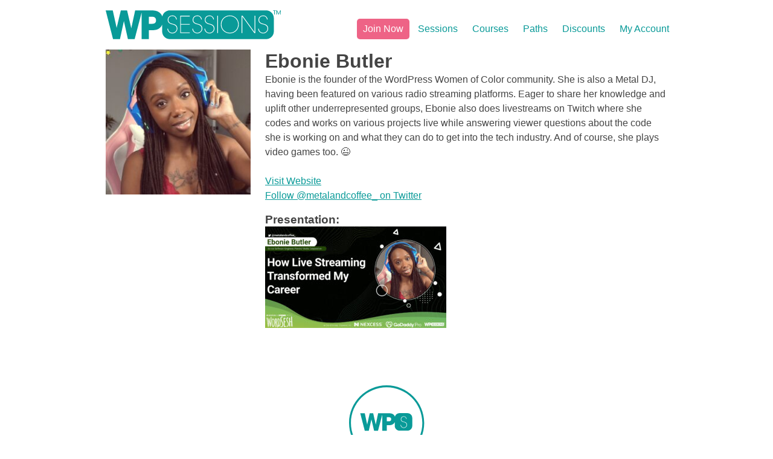

--- FILE ---
content_type: text/css
request_url: https://wpsessions.com/wp-content/plugins/sensei/assets/css/frontend.css?ver=1.5.0
body_size: 6022
content:
@-webkit-keyframes spin-360{from{-webkit-transform:rotate(0);-moz-transform:rotate(0);-ms-transform:rotate(0);-o-transform:rotate(0);transform:rotate(0);zoom:1}50%{-webkit-transform:rotate(180deg);-moz-transform:rotate(180deg);-ms-transform:rotate(180deg);-o-transform:rotate(180deg);transform:rotate(180deg);zoom:1}to{-webkit-transform:rotate(0);-moz-transform:rotate(0);-ms-transform:rotate(0);-o-transform:rotate(0);transform:rotate(0);zoom:1}}@font-face{font-family:FontAwesomeSensei;src:url(../fonts/fontawesome-webfont.eot);src:url(../fonts/fontawesome-webfont.eot?#iefix) format('embedded-opentype'),url(../fonts/fontawesome-webfont.woff) format('woff'),url(../fonts/fontawesome-webfont.ttf) format('truetype');font-weight:400;font-style:normal}#main .course,#main .course-container{position:relative;margin:0 0 1.618em;padding:0 0 1em;border-bottom:1px solid #e2e2e2}#main .course:after,#main .course-container:after{content:"\0020";display:block;height:0;overflow:hidden;clear:both}#main .course header h2,#main .course-container header h2{margin:0}#main .course .course-meta,#main .course-container .course-meta{margin-bottom:20px;clear:both}#main .course .course-meta .view-results,#main .course-container .course-meta .view-results{text-align:right;margin:5px 0;font-size:90%}#main .course .course-meta .single_add_to_cart_button,#main .course-container .course-meta .single_add_to_cart_button{font-size:1em;position:relative;top:.2em}#main .course .sensei-course-meta,#main .course-container .sensei-course-meta{font-style:italic;font-size:.9em;color:#888}#main .course .sensei-course-meta a,#main .course-container .sensei-course-meta a{color:#555}#main .course .sensei-course-meta .course-price,#main .course-container .sensei-course-meta .course-price{position:absolute;top:0;right:0;display:block;font-style:normal;font-weight:700;font-size:2.244em;color:#222;-webkit-border-radius:300px;border-radius:300px;-moz-background-clip:padding;-webkit-background-clip:padding-box;background-clip:padding-box}#main .course .entry-actions span,#main .course-container .entry-actions span{margin:0 1em 0 0}#main .course .course-lessons>header,#main .course-container .course-lessons>header,#main .course .module-lessons>header,#main .course-container .module-lessons>header{margin:2.244em 0 1.618em;padding:2.244em 0 0;border-top:2px solid #e6e6e6}#main .course .course-lessons>header .course-completion-rate,#main .course-container .course-lessons>header .course-completion-rate,#main .course .module-lessons>header .course-completion-rate,#main .course-container .module-lessons>header .course-completion-rate{font-style:italic}#main .course .course-lessons>header .meter,#main .course-container .course-lessons>header .meter,#main .course .module-lessons>header .meter,#main .course-container .module-lessons>header .meter{margin:1em 0 3em}#main .course .course-lessons .lesson header h2,#main .course-container .course-lessons .lesson header h2,#main .course .module-lessons .lesson header h2,#main .course-container .module-lessons .lesson header h2{margin:0}#main .course .course-lessons .lesson p.lesson-meta,#main .course-container .course-lessons .lesson p.lesson-meta,#main .course .module-lessons .lesson p.lesson-meta,#main .course-container .module-lessons .lesson p.lesson-meta{font-style:italic;font-size:.9em;color:#888}#main .course .course-lessons .lesson p.lesson-meta a,#main .course-container .course-lessons .lesson p.lesson-meta a,#main .course .module-lessons .lesson p.lesson-meta a,#main .course-container .module-lessons .lesson p.lesson-meta a{color:#555}#main .course .course-lessons .lesson p.lesson-meta span,#main .course-container .course-lessons .lesson p.lesson-meta span,#main .course .module-lessons .lesson p.lesson-meta span,#main .course-container .module-lessons .lesson p.lesson-meta span{padding-left:15px}#main .course .course-lessons .lesson p.lesson-meta span:first-child,#main .course-container .course-lessons .lesson p.lesson-meta span:first-child,#main .course .module-lessons .lesson p.lesson-meta span:first-child,#main .course-container .module-lessons .lesson p.lesson-meta span:first-child{padding-left:0}#main .course .course-lessons .lesson p.lesson-meta .lesson-status,#main .course-container .course-lessons .lesson p.lesson-meta .lesson-status,#main .course .module-lessons .lesson p.lesson-meta .lesson-status,#main .course-container .module-lessons .lesson p.lesson-meta .lesson-status{font-style:normal}#main .course .course-lessons .lesson p.lesson-meta .lesson-status.complete,#main .course-container .course-lessons .lesson p.lesson-meta .lesson-status.complete,#main .course .module-lessons .lesson p.lesson-meta .lesson-status.complete,#main .course-container .module-lessons .lesson p.lesson-meta .lesson-status.complete{color:#63a95f}#main .course .course-lessons .lesson p.lesson-meta .lesson-status.complete:before,#main .course-container .course-lessons .lesson p.lesson-meta .lesson-status.complete:before,#main .course .module-lessons .lesson p.lesson-meta .lesson-status.complete:before,#main .course-container .module-lessons .lesson p.lesson-meta .lesson-status.complete:before{font-family:FontAwesomeSensei;display:inline-block;font-size:100%;margin-right:.618em;font-weight:400;line-height:1em;width:1em;content:'\f00c'}#main .course .course-lessons .lesson p.lesson-meta .lesson-status.in-progress,#main .course-container .course-lessons .lesson p.lesson-meta .lesson-status.in-progress,#main .course .module-lessons .lesson p.lesson-meta .lesson-status.in-progress,#main .course-container .module-lessons .lesson p.lesson-meta .lesson-status.in-progress{color:#555}#main .course .course-lessons .lesson p.lesson-meta .lesson-status.in-progress:before,#main .course-container .course-lessons .lesson p.lesson-meta .lesson-status.in-progress:before,#main .course .module-lessons .lesson p.lesson-meta .lesson-status.in-progress:before,#main .course-container .module-lessons .lesson p.lesson-meta .lesson-status.in-progress:before{font-family:FontAwesomeSensei;display:inline-block;font-size:100%;margin-right:.618em;font-weight:400;line-height:1em;width:1em;content:'\f110'}#main .course-container .module-lessons>header{margin:0 0 1.618em;padding:0;border-top:0}.course .status,.course-lessons .status,.course-container .status{padding:.382em 1em;-webkit-border-radius:5px;border-radius:5px;-moz-background-clip:padding;-webkit-background-clip:padding-box;background-clip:padding-box;color:#fff;font-weight:700;background:#c6c6c6;display:inline-block}.course .status:before,.course-lessons .status:before,.course-container .status:before{font-family:FontAwesomeSensei;display:inline-block;font-size:100%;margin-right:.618em;font-weight:400;line-height:1em;width:1em}.course .status.completed,.course-lessons .status.completed,.course-container .status.completed{background:#63a95f}.course .status.completed:before,.course-lessons .status.completed:before,.course-container .status.completed:before{content:"\f00c"}.course .status.in-progress:before,.course-lessons .status.in-progress:before,.course-container .status.in-progress:before{content:"\f110"}.course .status.register,.course-lessons .status.register,.course-container .status.register{background:#ed6c6c}.course .status.register a,.course-lessons .status.register a,.course-container .status.register a{color:#fff}.lesson .lesson-meta{margin:0 0 1.618em}.lesson-course{margin:2em 0;font-style:italic;color:#888;font-size:.9em}.lesson-course a:after{font-family:FontAwesomeSensei;display:inline-block;font-size:100%;margin-left:.618em;font-weight:400;line-height:1em;width:1em;text-align:right;content:'\f112';margin-left:3px}.lesson-tags{margin:2em 0;font-style:italic;color:#888;font-size:.9em}.quiz form ol#sensei-quiz-list{margin:0 0 1.618em}.quiz form ol#sensei-quiz-list li{position:relative;margin:0 0 1.618em;font-size:1.1em}.quiz form ol#sensei-quiz-list li>span{display:block;margin:0 0 1em;font-weight:700}.quiz form ol#sensei-quiz-list li>span span{float:right}.quiz form ol#sensei-quiz-list li .question_media_display{margin:10px 0}.quiz form ol#sensei-quiz-list li .question_media_display dd{font-style:italic}.quiz form ol#sensei-quiz-list li .submitted_file{font-weight:700}.quiz form ol#sensei-quiz-list li .reupload_notice{font-style:italic;margin-bottom:5px}.quiz form ol#sensei-quiz-list li .max_upload_size{font-style:italic;font-size:75%}.quiz form ol#sensei-quiz-list li ul{position:relative;z-index:1;margin:.53em 0}.quiz form ol#sensei-quiz-list li ul li{margin:0 0 .382em;font-weight:400;font-size:.9em;list-style:none}.quiz form ol#sensei-quiz-list li ul li.right_answer{color:green}.quiz form ol#sensei-quiz-list li ul li.user_right{color:green;font-weight:700}.quiz form ol#sensei-quiz-list li ul li.user_wrong{color:red}.quiz form ol#sensei-quiz-list li ul li input{margin:0 .382em 0 0}.quiz form ol#sensei-quiz-list li ul li label{vertical-align:middle}.quiz form ol#sensei-quiz-list li .answer_message{position:absolute;right:0;top:50%;width:50%;z-index:2;text-align:right}.quiz form ol#sensei-quiz-list li .answer_message span{text-align:right}.quiz form ol#sensei-quiz-list li .answer_message.has_notes span{cursor:help;border-bottom:1px dotted}.quiz form ol#sensei-quiz-list li .answer_message.user_right{color:green;border-color:green}.quiz form ol#sensei-quiz-list li .answer_message.user_wrong{color:red;border-color:red}.quiz form ol#sensei-quiz-list li .answer_message .notes{display:none;cursor:help;z-index:9;position:absolute;top:20px;right:0;width:100%;background:#FFF;border:1px solid;-webkit-border-radius:10px;border-radius:10px;-moz-background-clip:padding;-webkit-background-clip:padding-box;background-clip:padding-box;padding:10px;font-size:85%;text-align:left}.quiz form ol#sensei-quiz-list li.essay-paste .answer_message,.quiz form ol#sensei-quiz-list li.gap-fill .answer_message,.quiz form ol#sensei-quiz-list li.multi-line .answer_message,.quiz form ol#sensei-quiz-list li.single-line .answer_message{position:relative;width:100%;margin:10px 0;text-align:right}.quiz form ol#sensei-quiz-list li.essay-paste .answer_message .notes,.quiz form ol#sensei-quiz-list li.gap-fill .answer_message .notes,.quiz form ol#sensei-quiz-list li.multi-line .answer_message .notes,.quiz form ol#sensei-quiz-list li.single-line .answer_message .notes{width:50%}.quiz form input.quiz-submit{margin-right:10px}.quiz input.quiz-submit.complete,.lesson input.quiz-submit.complete{background:#63a95f}.quiz input.quiz-submit.reset,.lesson input.quiz-submit.reset{background:#ed6c6c}.lesson input.quiz-submit{margin-top:1em}.single-lesson .lesson_button_form{display:inline}div.course-container div.course{display:block;padding:5px}section.entry span.course-lesson-count{padding-left:10px}section.entry span.course-category{padding-left:10px}section.entry span.course-lesson-progress{padding-left:10px}section.entry span.course-price{padding-left:10px}form .form-row{padding:3px;margin:0 0 6px}form .form-row [placeholder]:focus::-webkit-input-placeholder{-webkit-transition:opacity .5s .5s ease;-moz-transition:opacity .5s .5s ease;transition:opacity .5s .5s ease;opacity:0}form .form-row label{line-height:2em}form .form-row label.hidden{visibility:hidden}form .form-row label.inline{display:inline}form .form-row select{cursor:pointer;margin:0}form .form-row .required{color:red;font-weight:700;border:0}form .form-row .input-checkbox{display:inline;margin:-2px 8px 0 0;text-align:center;vertical-align:middle}form .form-row input.input-text,form .form-row textarea{-webkit-box-sizing:border-box;-moz-box-sizing:border-box;box-sizing:border-box;width:100%;margin:0;outline:0;line-height:1em}form .form-row textarea{height:4em;line-height:1.5em;display:block;-moz-box-shadow:none;-webkit-box-shadow:none;box-shadow:none}form .form-row.validate-required .chosen-single,form .form-row.validate-required .chosen-drop,form .form-row.validate-required input.input-text,form .form-row.validate-required select{border-color:#fb7f88}form .form-row ::-webkit-input-placeholder{line-height:normal}form .form-row :-moz-placeholder{line-height:normal}form .form-row :-ms-input-placeholder{line-height:normal}#my-courses .register-link{clear:both}#my-courses.ui-tabs{position:relative;zoom:1}#my-courses.ui-tabs .ui-tabs-nav{margin:0 0 10px!important;float:left;width:100%;padding:.2em 0 0}#my-courses.ui-tabs .ui-tabs-nav li{list-style:none;float:left;position:relative;top:1px;margin:0 .2em 1px 0;border-bottom:0!important;padding:0;white-space:nowrap}#my-courses.ui-tabs .ui-tabs-nav li a{float:left;padding:5px 20px;font-weight:700;color:#777;text-decoration:none;outline:0!important;line-height:1;cursor:pointer}#my-courses.ui-tabs .ui-tabs-nav li.ui-tabs-selected{margin-bottom:0;padding-bottom:1px}#my-courses.ui-tabs .ui-tabs-nav li.ui-tabs-selected a{cursor:text}#my-courses.ui-tabs .ui-tabs-nav li.ui-state-hover a{color:#555}#my-courses.ui-tabs .ui-tabs-nav li.ui-state-active a{color:#333;background:#e2e2e2;border-radius:100px;-moz-border-radius:100px;-webkit-border-radius:100px}#my-courses.ui-tabs .ui-tabs-nav li.ui-state-disabled a{cursor:text}#my-courses.ui-tabs .ui-tabs-nav li.ui-state-processing a{cursor:text}#my-courses.ui-tabsui-tabs-collapsible .ui-tabs-nav li.ui-tabs-selected a{cursor:pointer}#my-courses.ui-tabs .ui-tabs-panel{clear:both;display:block;border-width:0;padding:1em 0;background:0}#my-courses.ui-tabs .ui-tabs-hide{display:none!important}#learner-info h2{margin:20px 0}#learner-info .learner-avatar{float:right;width:120px}#learner-info .learner-content{float:left;width:calc(100% - 140px);width:-webkit-calc(100% - 140px);width:-moz-calc(100% - 140px);width:-o-calc(100% - 140px)}#learner-info .learner-content h2{margin-top:0}#learner-info .fix{clear:both}.course-container{margin:0 0 4.236em}.course-container .archive-header{border:0;padding:0}.course-container .archive-header h1{margin:0;padding:0 0 .53em;border:0;font-size:1.387em;color:#333;border-bottom:2px solid #e6e6e6;width:100%}.course-container .navigation{float:right;margin:-10px 0 0;text-align:right}.course-container .navigation a{font-weight:700;text-transform:uppercase;font-size:11px}.course-results-lessons h2{margin:20px 0}.course-results-lessons h2.total-grade{text-decoration:underline}.course-results-lessons h2.total-grade .lesson-grade{text-decoration:underline}.course-results-lessons h2 .lesson-grade{float:right}.meter{height:25px;position:relative;margin:20px 0;background:#ededed;-moz-border-radius:25px;-webkit-border-radius:25px;border-radius:25px;clear:both}.meter>span{display:block;padding:1px 10px 0 0;height:100%;background-color:#63a95f;position:relative;overflow:hidden;text-align:right;color:#fff;min-width:45px;font-weight:700;-moz-border-radius:20px;-webkit-border-radius:20px;border-radius:20px;-webkit-box-sizing:border-box;-moz-box-sizing:border-box;box-sizing:border-box}.meter.orange>span{background:#d3d3d3}.meter.red>span{background:#ed6c6c}.alignleft{float:left;margin:0 1.618em 1em 0}.alignright{float:right;margin:0 0 1em 1.618em}.aligncenter{display:block;text-align:center;margin:0 auto 1.618em}.nav-next,.nav-prev{width:auto!important}.nav-next{float:right}.nav-next .meta-nav:before{content:"\2192"}.nav-prev{float:left}.nav-prev .meta-nav:before{content:"\2190"}.course-container p.sensei-message,.course p.sensei-message,.lesson p.sensei-message,.quiz p.sensei-message,.learner-info p.sensei-message,.course-container div.sensei-message,.course div.sensei-message,.lesson div.sensei-message,.quiz div.sensei-message,.learner-info div.sensei-message{clear:both;margin:1.387em 0 1.618em;padding:1em 1.618em;border:0!important;-webkit-border-radius:5px;border-radius:5px;-moz-background-clip:padding;-webkit-background-clip:padding-box;background-clip:padding-box}.course-container p.sensei-message:before,.course p.sensei-message:before,.lesson p.sensei-message:before,.quiz p.sensei-message:before,.learner-info p.sensei-message:before,.course-container div.sensei-message:before,.course div.sensei-message:before,.lesson div.sensei-message:before,.quiz div.sensei-message:before,.learner-info div.sensei-message:before{font-family:FontAwesomeSensei;display:inline-block;font-size:100%;margin-right:.618em;font-weight:400;line-height:1em;width:1em;font-size:1.387em;position:relative;top:.1em}.course-container p.sensei-message.medium,.course p.sensei-message.medium,.lesson p.sensei-message.medium,.quiz p.sensei-message.medium,.learner-info p.sensei-message.medium,.course-container div.sensei-message.medium,.course div.sensei-message.medium,.lesson div.sensei-message.medium,.quiz div.sensei-message.medium,.learner-info div.sensei-message.medium{padding:18px 20px 18px 50px;font-size:1.1em}.course-container p.sensei-message.large,.course p.sensei-message.large,.lesson p.sensei-message.large,.quiz p.sensei-message.large,.learner-info p.sensei-message.large,.course-container div.sensei-message.large,.course div.sensei-message.large,.lesson div.sensei-message.large,.quiz div.sensei-message.large,.learner-info div.sensei-message.large{padding:25px 27px 25px 50px;font-size:1.2em}.course-container p.sensei-message.rounded,.course p.sensei-message.rounded,.lesson p.sensei-message.rounded,.quiz p.sensei-message.rounded,.learner-info p.sensei-message.rounded,.course-container div.sensei-message.rounded,.course div.sensei-message.rounded,.lesson div.sensei-message.rounded,.quiz div.sensei-message.rounded,.learner-info div.sensei-message.rounded{-webkit-border-radius:15px;-moz-border-radius:15px;border-radius:15px}.course-container p.sensei-message a,.course p.sensei-message a,.lesson p.sensei-message a,.quiz p.sensei-message a,.learner-info p.sensei-message a,.course-container div.sensei-message a,.course div.sensei-message a,.lesson div.sensei-message a,.quiz div.sensei-message a,.learner-info div.sensei-message a{text-decoration:underline}.course-container p.sensei-message a:hover,.course p.sensei-message a:hover,.lesson p.sensei-message a:hover,.quiz p.sensei-message a:hover,.learner-info p.sensei-message a:hover,.course-container div.sensei-message a:hover,.course div.sensei-message a:hover,.lesson div.sensei-message a:hover,.quiz div.sensei-message a:hover,.learner-info div.sensei-message a:hover{text-decoration:none}.course-container p.sensei-message.alert,.course p.sensei-message.alert,.lesson p.sensei-message.alert,.quiz p.sensei-message.alert,.learner-info p.sensei-message.alert,.course-container div.sensei-message.alert,.course div.sensei-message.alert,.lesson div.sensei-message.alert,.quiz div.sensei-message.alert,.learner-info div.sensei-message.alert{background:#ffd9c8}.course-container p.sensei-message.alert:before,.course p.sensei-message.alert:before,.lesson p.sensei-message.alert:before,.quiz p.sensei-message.alert:before,.learner-info p.sensei-message.alert:before,.course-container div.sensei-message.alert:before,.course div.sensei-message.alert:before,.lesson div.sensei-message.alert:before,.quiz div.sensei-message.alert:before,.learner-info div.sensei-message.alert:before{content:'\f071';color:#ed6c6c}.course-container p.sensei-message.alert a,.course p.sensei-message.alert a,.lesson p.sensei-message.alert a,.quiz p.sensei-message.alert a,.learner-info p.sensei-message.alert a,.course-container div.sensei-message.alert a,.course div.sensei-message.alert a,.lesson div.sensei-message.alert a,.quiz div.sensei-message.alert a,.learner-info div.sensei-message.alert a{color:#e73f3f}.course-container p.sensei-message.alert a:hover,.course p.sensei-message.alert a:hover,.lesson p.sensei-message.alert a:hover,.quiz p.sensei-message.alert a:hover,.learner-info p.sensei-message.alert a:hover,.course-container div.sensei-message.alert a:hover,.course div.sensei-message.alert a:hover,.lesson div.sensei-message.alert a:hover,.quiz div.sensei-message.alert a:hover,.learner-info div.sensei-message.alert a:hover{color:#e52828}.course-container p.sensei-message.download,.course p.sensei-message.download,.lesson p.sensei-message.download,.quiz p.sensei-message.download,.learner-info p.sensei-message.download,.course-container div.sensei-message.download,.course div.sensei-message.download,.lesson div.sensei-message.download,.quiz div.sensei-message.download,.learner-info div.sensei-message.download,.course-container p.sensei-message.tick,.course p.sensei-message.tick,.lesson p.sensei-message.tick,.quiz p.sensei-message.tick,.learner-info p.sensei-message.tick,.course-container div.sensei-message.tick,.course div.sensei-message.tick,.lesson div.sensei-message.tick,.quiz div.sensei-message.tick,.learner-info div.sensei-message.tick{background:#edfcd5}.course-container p.sensei-message.download:before,.course p.sensei-message.download:before,.lesson p.sensei-message.download:before,.quiz p.sensei-message.download:before,.learner-info p.sensei-message.download:before,.course-container div.sensei-message.download:before,.course div.sensei-message.download:before,.lesson div.sensei-message.download:before,.quiz div.sensei-message.download:before,.learner-info div.sensei-message.download:before,.course-container p.sensei-message.tick:before,.course p.sensei-message.tick:before,.lesson p.sensei-message.tick:before,.quiz p.sensei-message.tick:before,.learner-info p.sensei-message.tick:before,.course-container div.sensei-message.tick:before,.course div.sensei-message.tick:before,.lesson div.sensei-message.tick:before,.quiz div.sensei-message.tick:before,.learner-info div.sensei-message.tick:before{content:'\f019';color:#63a95f}.course-container p.sensei-message.download a,.course p.sensei-message.download a,.lesson p.sensei-message.download a,.quiz p.sensei-message.download a,.learner-info p.sensei-message.download a,.course-container div.sensei-message.download a,.course div.sensei-message.download a,.lesson div.sensei-message.download a,.quiz div.sensei-message.download a,.learner-info div.sensei-message.download a,.course-container p.sensei-message.tick a,.course p.sensei-message.tick a,.lesson p.sensei-message.tick a,.quiz p.sensei-message.tick a,.learner-info p.sensei-message.tick a,.course-container div.sensei-message.tick a,.course div.sensei-message.tick a,.lesson div.sensei-message.tick a,.quiz div.sensei-message.tick a,.learner-info div.sensei-message.tick a{color:#4e8b4a}.course-container p.sensei-message.download a:hover,.course p.sensei-message.download a:hover,.lesson p.sensei-message.download a:hover,.quiz p.sensei-message.download a:hover,.learner-info p.sensei-message.download a:hover,.course-container div.sensei-message.download a:hover,.course div.sensei-message.download a:hover,.lesson div.sensei-message.download a:hover,.quiz div.sensei-message.download a:hover,.learner-info div.sensei-message.download a:hover,.course-container p.sensei-message.tick a:hover,.course p.sensei-message.tick a:hover,.lesson p.sensei-message.tick a:hover,.quiz p.sensei-message.tick a:hover,.learner-info p.sensei-message.tick a:hover,.course-container div.sensei-message.tick a:hover,.course div.sensei-message.tick a:hover,.lesson div.sensei-message.tick a:hover,.quiz div.sensei-message.tick a:hover,.learner-info div.sensei-message.tick a:hover{color:#457a42}.course-container p.sensei-message.tick:before,.course p.sensei-message.tick:before,.lesson p.sensei-message.tick:before,.quiz p.sensei-message.tick:before,.learner-info p.sensei-message.tick:before,.course-container div.sensei-message.tick:before,.course div.sensei-message.tick:before,.lesson div.sensei-message.tick:before,.quiz div.sensei-message.tick:before,.learner-info div.sensei-message.tick:before{content:'\f00c'}.course-container p.sensei-message.info,.course p.sensei-message.info,.lesson p.sensei-message.info,.quiz p.sensei-message.info,.learner-info p.sensei-message.info,.course-container div.sensei-message.info,.course div.sensei-message.info,.lesson div.sensei-message.info,.quiz div.sensei-message.info,.learner-info div.sensei-message.info{background:#eee}.course-container p.sensei-message.info:before,.course p.sensei-message.info:before,.lesson p.sensei-message.info:before,.quiz p.sensei-message.info:before,.learner-info p.sensei-message.info:before,.course-container div.sensei-message.info:before,.course div.sensei-message.info:before,.lesson div.sensei-message.info:before,.quiz div.sensei-message.info:before,.learner-info div.sensei-message.info:before{content:'\f05a'}.course-container p.sensei-message.info a,.course p.sensei-message.info a,.lesson p.sensei-message.info a,.quiz p.sensei-message.info a,.learner-info p.sensei-message.info a,.course-container div.sensei-message.info a,.course div.sensei-message.info a,.lesson div.sensei-message.info a,.quiz div.sensei-message.info a,.learner-info div.sensei-message.info a{color:#3b3b3b}.course-container p.sensei-message.info a:hover,.course p.sensei-message.info a:hover,.lesson p.sensei-message.info a:hover,.quiz p.sensei-message.info a:hover,.learner-info p.sensei-message.info a:hover,.course-container div.sensei-message.info a:hover,.course div.sensei-message.info a:hover,.lesson div.sensei-message.info a:hover,.quiz div.sensei-message.info a:hover,.learner-info div.sensei-message.info a:hover{color:#2f2f2f}.course-container p.sensei-message.note,.course p.sensei-message.note,.lesson p.sensei-message.note,.quiz p.sensei-message.note,.learner-info p.sensei-message.note,.course-container div.sensei-message.note,.course div.sensei-message.note,.lesson div.sensei-message.note,.quiz div.sensei-message.note,.learner-info div.sensei-message.note{background:#fef6d2}.course-container p.sensei-message.note:before,.course p.sensei-message.note:before,.lesson p.sensei-message.note:before,.quiz p.sensei-message.note:before,.learner-info p.sensei-message.note:before,.course-container div.sensei-message.note:before,.course div.sensei-message.note:before,.lesson div.sensei-message.note:before,.quiz div.sensei-message.note:before,.learner-info div.sensei-message.note:before{content:'\f0f6'}.course-container p.sensei-message.normal,.course p.sensei-message.normal,.lesson p.sensei-message.normal,.quiz p.sensei-message.normal,.learner-info p.sensei-message.normal,.course-container div.sensei-message.normal,.course div.sensei-message.normal,.lesson div.sensei-message.normal,.quiz div.sensei-message.normal,.learner-info div.sensei-message.normal{background:#eee;padding:9px 15px}.course-container p.sensei-message .view-quiz,.course p.sensei-message .view-quiz,.lesson p.sensei-message .view-quiz,.quiz p.sensei-message .view-quiz,.learner-info p.sensei-message .view-quiz,.course-container div.sensei-message .view-quiz,.course div.sensei-message .view-quiz,.lesson div.sensei-message .view-quiz,.quiz div.sensei-message .view-quiz,.learner-info div.sensei-message .view-quiz{float:right}.course-container a.button,.course a.button,.lesson a.button,.quiz a.button,.course-container a.comment-reply-link,.course a.comment-reply-link,.lesson a.comment-reply-link,.quiz a.comment-reply-link,.course-container #commentform #submit,.course #commentform #submit,.lesson #commentform #submit,.quiz #commentform #submit,.course-container .submit,.course .submit,.lesson .submit,.quiz .submit,.course-container input[type=submit],.course input[type=submit],.lesson input[type=submit],.quiz input[type=submit],.course-container input.button,.course input.button,.lesson input.button,.quiz input.button,.course-container button.button,.course button.button,.lesson button.button,.quiz button.button{display:inline-block;padding:5px 20px 4px;border:0;color:#fff;text-align:center;text-shadow:none;text-decoration:none;text-transform:uppercase;font-weight:700;font-size:11px;font-family:inherit;cursor:pointer;overflow:visible;width:auto;line-height:1.618em;-webkit-box-sizing:border-box;-moz-box-sizing:border-box;box-sizing:border-box;white-space:nowrap;-webkit-appearance:none;-webkit-border-radius:5px;border-radius:5px;-moz-background-clip:padding;-webkit-background-clip:padding-box;background-clip:padding-box;background:#52a8e8;-webkit-box-shadow:none;-moz-box-shadow:none;box-shadow:none}.course-container a.button:hover,.course a.button:hover,.lesson a.button:hover,.quiz a.button:hover,.course-container a.comment-reply-link:hover,.course a.comment-reply-link:hover,.lesson a.comment-reply-link:hover,.quiz a.comment-reply-link:hover,.course-container #commentform #submit:hover,.course #commentform #submit:hover,.lesson #commentform #submit:hover,.quiz #commentform #submit:hover,.course-container .submit:hover,.course .submit:hover,.lesson .submit:hover,.quiz .submit:hover,.course-container input[type=submit]:hover,.course input[type=submit]:hover,.lesson input[type=submit]:hover,.quiz input[type=submit]:hover,.course-container input.button:hover,.course input.button:hover,.lesson input.button:hover,.quiz input.button:hover,.course-container button.button:hover,.course button.button:hover,.lesson button.button:hover,.quiz button.button:hover{text-decoration:none;background:#3b9de5}.course-container a.button:active,.course a.button:active,.lesson a.button:active,.quiz a.button:active,.course-container a.comment-reply-link:active,.course a.comment-reply-link:active,.lesson a.comment-reply-link:active,.quiz a.comment-reply-link:active,.course-container #commentform #submit:active,.course #commentform #submit:active,.lesson #commentform #submit:active,.quiz #commentform #submit:active,.course-container .submit:active,.course .submit:active,.lesson .submit:active,.quiz .submit:active,.course-container input[type=submit]:active,.course input[type=submit]:active,.lesson input[type=submit]:active,.quiz input[type=submit]:active,.course-container input.button:active,.course input.button:active,.lesson input.button:active,.quiz input.button:active,.course-container button.button:active,.course button.button:active,.lesson button.button:active,.quiz button.button:active{border-color:#005393;-webkit-box-shadow:inset 0 0 7px rgba(0,0,0,.3),0 1px 0 #fff;-moz-box-shadow:inset 0 0 7px rgba(0,0,0,.3),0 1px 0 #fff;box-shadow:inset 0 0 7px rgba(0,0,0,.3),0 1px 0 #fff}.course-container a.button.large,.course a.button.large,.lesson a.button.large,.quiz a.button.large,.course-container a.comment-reply-link.large,.course a.comment-reply-link.large,.lesson a.comment-reply-link.large,.quiz a.comment-reply-link.large,.course-container #commentform #submit.large,.course #commentform #submit.large,.lesson #commentform #submit.large,.quiz #commentform #submit.large,.course-container .submit.large,.course .submit.large,.lesson .submit.large,.quiz .submit.large,.course-container input[type=submit].large,.course input[type=submit].large,.lesson input[type=submit].large,.quiz input[type=submit].large,.course-container input.button.large,.course input.button.large,.lesson input.button.large,.quiz input.button.large,.course-container button.button.large,.course button.button.large,.lesson button.button.large,.quiz button.button.large{font-size:1.387em}.course-container a.button.small,.course a.button.small,.lesson a.button.small,.quiz a.button.small,.course-container a.comment-reply-link.small,.course a.comment-reply-link.small,.lesson a.comment-reply-link.small,.quiz a.comment-reply-link.small,.course-container #commentform #submit.small,.course #commentform #submit.small,.lesson #commentform #submit.small,.quiz #commentform #submit.small,.course-container .submit.small,.course .submit.small,.lesson .submit.small,.quiz .submit.small,.course-container input[type=submit].small,.course input[type=submit].small,.lesson input[type=submit].small,.quiz input[type=submit].small,.course-container input.button.small,.course input.button.small,.lesson input.button.small,.quiz input.button.small,.course-container button.button.small,.course button.button.small,.lesson button.button.small,.quiz button.button.small{font-size:.857em}.course-container a.button.course-complete,.course a.button.course-complete,.lesson a.button.course-complete,.quiz a.button.course-complete,.course-container a.comment-reply-link.course-complete,.course a.comment-reply-link.course-complete,.lesson a.comment-reply-link.course-complete,.quiz a.comment-reply-link.course-complete,.course-container #commentform #submit.course-complete,.course #commentform #submit.course-complete,.lesson #commentform #submit.course-complete,.quiz #commentform #submit.course-complete,.course-container .submit.course-complete,.course .submit.course-complete,.lesson .submit.course-complete,.quiz .submit.course-complete,.course-container input[type=submit].course-complete,.course input[type=submit].course-complete,.lesson input[type=submit].course-complete,.quiz input[type=submit].course-complete,.course-container input.button.course-complete,.course input.button.course-complete,.lesson input.button.course-complete,.quiz input.button.course-complete,.course-container button.button.course-complete,.course button.button.course-complete,.lesson button.button.course-complete,.quiz button.button.course-complete{background:#63a95f}.course-container a.button.course-complete:hover,.course a.button.course-complete:hover,.lesson a.button.course-complete:hover,.quiz a.button.course-complete:hover,.course-container a.comment-reply-link.course-complete:hover,.course a.comment-reply-link.course-complete:hover,.lesson a.comment-reply-link.course-complete:hover,.quiz a.comment-reply-link.course-complete:hover,.course-container #commentform #submit.course-complete:hover,.course #commentform #submit.course-complete:hover,.lesson #commentform #submit.course-complete:hover,.quiz #commentform #submit.course-complete:hover,.course-container .submit.course-complete:hover,.course .submit.course-complete:hover,.lesson .submit.course-complete:hover,.quiz .submit.course-complete:hover,.course-container input[type=submit].course-complete:hover,.course input[type=submit].course-complete:hover,.lesson input[type=submit].course-complete:hover,.quiz input[type=submit].course-complete:hover,.course-container input.button.course-complete:hover,.course input.button.course-complete:hover,.lesson input.button.course-complete:hover,.quiz input.button.course-complete:hover,.course-container button.button.course-complete:hover,.course button.button.course-complete:hover,.lesson button.button.course-complete:hover,.quiz button.button.course-complete:hover{background:#579b53}.course-container a.button.course-delete,.course a.button.course-delete,.lesson a.button.course-delete,.quiz a.button.course-delete,.course-container a.comment-reply-link.course-delete,.course a.comment-reply-link.course-delete,.lesson a.comment-reply-link.course-delete,.quiz a.comment-reply-link.course-delete,.course-container #commentform #submit.course-delete,.course #commentform #submit.course-delete,.lesson #commentform #submit.course-delete,.quiz #commentform #submit.course-delete,.course-container .submit.course-delete,.course .submit.course-delete,.lesson .submit.course-delete,.quiz .submit.course-delete,.course-container input[type=submit].course-delete,.course input[type=submit].course-delete,.lesson input[type=submit].course-delete,.quiz input[type=submit].course-delete,.course-container input.button.course-delete,.course input.button.course-delete,.lesson input.button.course-delete,.quiz input.button.course-delete,.course-container button.button.course-delete,.course button.button.course-delete,.lesson button.button.course-delete,.quiz button.button.course-delete{background:#ed6c6c}.course-container a.button.course-delete:hover,.course a.button.course-delete:hover,.lesson a.button.course-delete:hover,.quiz a.button.course-delete:hover,.course-container a.comment-reply-link.course-delete:hover,.course a.comment-reply-link.course-delete:hover,.lesson a.comment-reply-link.course-delete:hover,.quiz a.comment-reply-link.course-delete:hover,.course-container #commentform #submit.course-delete:hover,.course #commentform #submit.course-delete:hover,.lesson #commentform #submit.course-delete:hover,.quiz #commentform #submit.course-delete:hover,.course-container .submit.course-delete:hover,.course .submit.course-delete:hover,.lesson .submit.course-delete:hover,.quiz .submit.course-delete:hover,.course-container input[type=submit].course-delete:hover,.course input[type=submit].course-delete:hover,.lesson input[type=submit].course-delete:hover,.quiz input[type=submit].course-delete:hover,.course-container input.button.course-delete:hover,.course input.button.course-delete:hover,.lesson input.button.course-delete:hover,.quiz input.button.course-delete:hover,.course-container button.button.course-delete:hover,.course button.button.course-delete:hover,.lesson button.button.course-delete:hover,.quiz button.button.course-delete:hover{background:#ea5555}#submit{-webkit-appearance:none}@media only screen and (min-width:768px){#main .course .course-meta .course-start{margin-top:.53em}.single.logged-in #main .type-course{border:0}.single.logged-in #main .type-course header h1{margin-right:150px}}